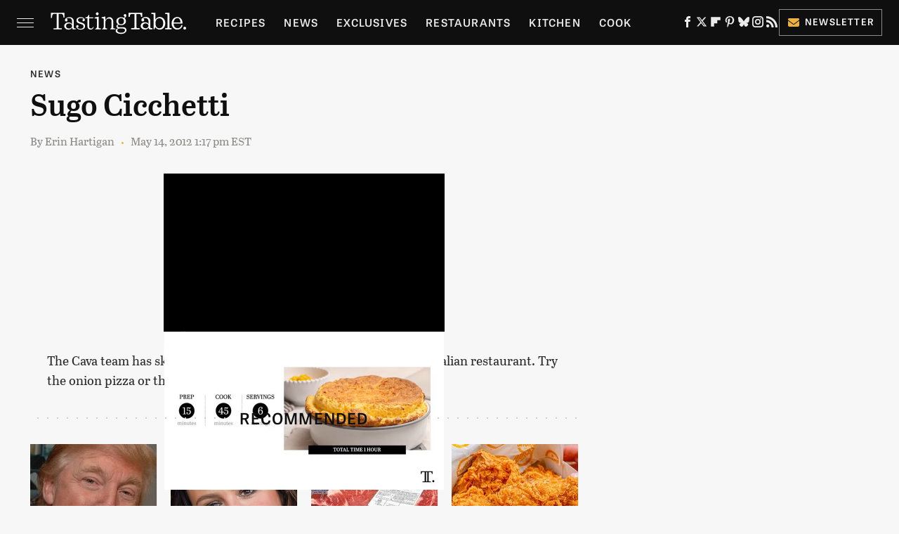

--- FILE ---
content_type: text/html
request_url: https://api.intentiq.com/profiles_engine/ProfilesEngineServlet?at=39&mi=10&dpi=936734067&pt=17&dpn=1&iiqidtype=2&iiqpcid=c487b625-67ad-4882-80a5-2cd68b049475&iiqpciddate=1769361425935&pcid=a25de424-8f2e-4316-b36c-35dbe2607f33&idtype=3&gdpr=0&japs=false&jaesc=0&jafc=0&jaensc=0&jsver=0.33&testGroup=A&source=pbjs&ABTestingConfigurationSource=group&abtg=A&vrref=https%3A%2F%2Fwww.tastingtable.com%2F698143%2F8600%2F
body_size: 53
content:
{"abPercentage":97,"adt":1,"ct":2,"isOptedOut":false,"data":{"eids":[]},"dbsaved":"false","ls":true,"cttl":86400000,"abTestUuid":"g_71ba7506-17c8-4f94-918c-40498d435d02","tc":9,"sid":1761493891}

--- FILE ---
content_type: text/plain; charset=utf-8
request_url: https://ads.adthrive.com/http-api/cv2
body_size: 5959
content:
{"om":["03ory6zo","07qjzu81","0b298b78cxw","0iyi1awv","0sm4lr19","1","10011/efc99049dcc15a0f34e9975839274659","1011_302_56233468","1011_302_56233497","1011_302_56233500","1011_302_56233570","1011_302_56233573","1011_302_56273331","1028_8728253","10310289136970_462792722","10310289136970_462792978","10310289136970_559920874","10339421-5836009-0","10339426-5836008-0","10812516","10ua7afe","110_576777115309199355","110_594203329067174820","11142692","11509227","11769257","1185:1610326628","1185:1610326728","11896988","11964869","12010084","12010088","12168663","12169108","12174444","12176509","124682_687","124843_10","124844_23","124853_8","12_74_18107028","12_74_18107030","12t5cSwluDgVkNV8EZQ0","1453468","1606221","1610326625","1610326628","1610326728","1610338925","17_24766984","17x0742b","1829819l5qo","1891/84806","1dynz4oo","201672019","202430_200_EAAYACogrPcXlVDpv4mCpFHbtASH4.EGy-m7zq791oD26KFcrCUyBCeqWqs_","2132:41934921","2132:42375991","2132:45327622","2132:45327625","2132:45868998","2132:45970140","2132:45999649","2149:12147059","21_zgw37lur","2249:596999384","2249:650628575","2249:650662457","2249:674673691","2249:683817811","2249:700758149","2307:2gev4xcy","2307:3kp5kuh1","2307:44z2zjbq","2307:4etfwvf1","2307:4fk9nxse","2307:4r4pgt0w","2307:5i3ultpz","2307:5s8wi8hf","2307:66r1jy9h","2307:6mrds7pc","2307:74scwdnj","2307:7a0tg1yi","2307:7fmk89yf","2307:7uqs49qv","2307:7vnmgcxm","2307:7xb3th35","2307:86p6in4a","2307:8linfb0q","2307:8orkh93v","2307:95cr15w0","2307:98xzy0ek","2307:9am683nn","2307:9krcxphu","2307:a8beztgq","2307:af9kspoi","2307:at2pj4cu","2307:bwp1tpa5","2307:cv0h9mrv","2307:cyzccp1w","2307:djmuaamh","2307:duxvs448","2307:e1an7fls","2307:erdsqbfc","2307:ey8vsnzk","2307:f3tdw9f3","2307:fqeh4hao","2307:fso39hpp","2307:g749lgab","2307:gn3plkq1","2307:hbje7ofi","2307:hfqgqvcv","2307:i1gs57kc","2307:i90isgt0","2307:innyfbu3","2307:iy6hsneq","2307:k2xfz54q","2307:k9ove2bo","2307:l5o549mu","2307:lxlnailk","2307:mbgtm37z","2307:mne39gsk","2307:n3egwnq7","2307:o0qyxun9","2307:o4v8lu9d","2307:p8xeycv0","2307:pi9dvb89","2307:plth4l1a","2307:q1kdv2e7","2307:q2chmg9g","2307:qc6w6bra","2307:r0u09phz","2307:r31xyfp0","2307:rrlikvt1","2307:s2ahu2ae","2307:t58xxlzd","2307:t73gfjqn","2307:ta6sha5k","2307:tty470r7","2307:u30fsj32","2307:u4atmpu4","2307:uc3gjkej","2307:vmn1juoe","2307:y96tvrmt","2307:yass8yy7","2307:z2zvrgyz","2307:zgw37lur","2307:zmciaqa3","2307:zvdz58bk","23295146","23595971","23595989","23786257","23b6b92f-a038-47ff-9326-4b8becb84e7f","24081062","2409_25495_176_CR52092923","24525570","24598434","24598437","24655291","24694777","24694792","24694793","24694794","24694815","24732876","247654825","25_8b5u826e","25_hueqprai","25_sgaw7i5o","25_ti0s3bz3","25_utberk8n","25_yi6qlg3p","25_ztlksnbe","25_zwzjgvpw","262592","2662_200562_8166422","2662_200562_8172720","2662_200562_8172724","2662_200562_8172741","2676:85392610","2676:85702118","2676:86082789","2676:86434088","2676:86434505","2676:86434671","2676:86698169","2676:86739702","2676:86739704","2715_9888_262594","28925636","28933536","2939970","2939971","29414696","29419982","2_206_554442","2_206_554443","2_206_554470","2jjp1phz","308_125203_18","32661359","3335_25247_700109391","33604871","33605023","33605181","33605403","33605516","33605623","33637455","33865078","3406a4d7-e552-4d21-9072-aa549bfa6ade","34182009","3490:CR52223725","3646_185414_T26335189","3658_104709_9am683nn","3658_104709_o0qyxun9","3658_104709_q2chmg9g","3658_146693_T26440989","3658_15032_e1an7fls","3658_15038_suixnuyn","3658_15078_fqeh4hao","3658_15078_l5o549mu","3658_15106_u4atmpu4","3658_155735_plth4l1a","3658_15886_5i3ultpz","3658_19243_hgrz3ggo","3658_203382_f3tdw9f3","3658_203382_z2zvrgyz","3658_211122_dea7uaiq","3658_22079_iy6hsneq","3658_22079_mne39gsk","3658_22898_T25553689","3658_229286_bfwolqbx","3658_24589_9mspm15z","3658_249690_0z2q3gf2","3658_645259_T26437155","3658_94590_T26225265","377395140","37cerfai","381513943572","3822:24417995","3LMBEkP-wis","3d4r29fd","3i90e99q","3kp5kuh1","3llgx2fg","3swzj6q3","3v2n6fcp","409_216366","409_216381","409_225982","409_225987","409_225990","409_226316","409_226331","409_226342","409_226351","409_226356","409_227223","4114:axon-129","42375991","42569692","42604842","43919974","43a7ptxe","44023623","44145115","44629254","44z2zjbq","45327631","45868998","458901553568","45927447","45v886tf","47192068","47869802","481703827","485027845327","48629971","48700636","48739100","487951","4c79a50f-6d98-40c6-a259-90ba46b5f6ec","4cepw60l","4etfwvf1","4fk9nxse","4n9mre1i","4r4pgt0w","4yevyu88","4zai8e8t","50479792","51372355","51372397","51372410","514819301","521_425_203887","522567","522709","522710","53020413","53v6aquw","54147686","54770923","54779847","54779856","54779873","549258659","55092222","5510:cymho2zs","5510:echvksei","5510:mznp7ktv","5510:quk7w53j","5510:ta6sha5k","5510:u4atmpu4","5510:ujl9wsn7","55344524","553781814","554443","554471","5563_66529_OADD2.10239397485000_100KUO2BYL9SQZQ45","5563_66529_OADD2.7353135342685_1L28KLX2T0O1CD1WS7","5563_66529_OADD2.7353140498605_1QN29R6NFKVYSO2CBH","5563_66529_OAIP.b68940c0fa12561ebd4bcaf0bb889ff9","557_409_216416","557_409_220139","557_409_220159","557_409_220169","557_409_220173","557_409_220344","557_409_225988","557_409_228354","557_409_228356","557_409_228363","558_93_hbje7ofi","558_93_iy6hsneq","558_93_u4atmpu4","55961747","56071098","56086356","56343256","564549740","5726507783","574253771","57961627","58117282","58310259131_553781220","59780474","59818357","59856354","5989_1799740_703651578","5989_1799740_704067611","5auirdnp","5iujftaz","5s2988wi8hf","5s8wi8hf","5vb39qim","600618969","60168597","60485583","61085224","61210719","618576351","618653722","618876699","618980679","61900466","619089559","61916211","61916229","61932920","61932925","61932933","61932957","6226505239","6226507991","6226508011","6226530649","6226543513","6226547143","62499746","6250_66552_1112487743","6250_66552_1112688573","627309156","627309159","627506494","628015148","628086965","628153053","628222860","628223277","628444256","628444262","628444433","628444439","628456310","628456313","628456379","628456382","628456403","628622163","628622166","628622169","628622172","628622178","628622241","628622244","628622250","628683371","628687043","628687157","628687460","628687463","628789927","628803013","628841673","629007394","629009180","629167998","629168001","629168010","629168565","629171196","629171202","629234167","62946736","62976224","63047261","630928655","63093165","63100589","636910768489","659216891404","659713728691","66298r1jy9h","663293761","680_99480_700109399","683738706","690_99485_1610326628","690_99485_1610326728","695879875","697189873","697190006","697190050","697876986","697876988","697876994","697876999","697893112","6ceaa899-bbaf-4a1d-bb61-ceb4938c67ab","6nj9wt54","6pamm6b8","6wclm3on","6z26stpw","6zt4aowl","700109383","702397981","702423494","704889081","705115233","705115332","705115523","705127202","705555329","707162816","70_85402277","70_85690699","70_86082782","719842422649","7255_121665_axon-129","7255_121665_axon-131","7255_121665_axon-134","7255_121665_axon-35","7354_217088_85690544","74243_74_18364017","74243_74_18364062","74243_74_18364087","74243_74_18364134","743205666921","744142407256","746011608948","74j1qch5","74wv3qdx","7732580","78827816","794di3me","7969_149355_45999649","7969_149355_45999650","79ju1d1h","7a0tg1yi","7b7fff21-f1ee-4b13-8dca-e574ca97dacc","7cmeqmw8","7f298mk89yf","7fc6xgyo","7fc80d3a-681c-4df8-aaf5-a3d5ebf377ae","7fmk89yf","7qIE6HPltrY","7qevw67b","7v298nmgcxm","7vnmgcxm","7x298b3th35","7xb3th35","80070365","80070391","80070418","8152859","8152878","8152879","8166427","8168539","8172734","8193073","8193076","8193078","81x4dv6q","822e04b6-7e5e-4930-b70d-01fc104efddc","8341_230731_589451478355172056","83447795","8383fe77-9122-4f07-a7a4-9646a46c9d4a","857560f3-54cd-41e7-bd05-9d5f8da8754c","86509229","8666/87feac90a39a46fc478dd6042af9e7cc","86698169","86925937","86p6in4a","8754588","8831024240_564549740","89mkwypg","8b5u826e","8c95acbb-a387-4009-bcea-8685373ad1cf","8linfb0q","8o298rkh93v","8orkh93v","8w4klwi4","9057/211d1f0fa71d1a58cabee51f2180e38f","9425232","95cr15w0","97_8193073","97_8193078","9cjkvhqm","9d5f8vic","9nex8xyd","9rqgwgyb","9t6gmxuz","9uox3d6i","KAq4g1l50Ncp9HalYRFL","KQJH0NK54SvbCSMBO00d","a0oxacu8","a3ts2hcp","a44srrt7","a566o9hb","a60e3592-c3f8-4c4e-a868-48f1581f19ec","a7298wye4jw","a7w365s6","a7wye4jw","a8beztgq","af6076dc-25b0-4ed9-9113-2deee1e781c0","af9kspoi","axw5pt53","b504b18d-4114-401f-941e-2e21026f03af","bd5xg6f6","be351fd9-8bd6-4c76-b1d5-a88676eaa3a1","bf298wolqbx","bfwolqbx","bu0fzuks","c1hsjx06","c25t9p0u","c25uv8cd","c3dbu0noOWzdheeLZIHq","c3tpbb4r","c4a27f69-5fbf-400f-8dbf-2f708c2c2a1d","c7z0h277","cbg18jr6","cd40m5wq","cr-1oplzoysu9vd","cr-2azmi2ttu9vd","cr-2azmi2ttuatj","cr-6ovjht2euatj","cr-7mlw3ytgu9vd","cr-96xuyi0tu9xg","cr-96xuyi0vu9xg","cr-96xuyi1ru8rm","cr-96xuyi1su9xg","cr-96xuyi1yu9xg","cr-96xuyi2qu9xg","cr-96xuyi2wu8rm","cr-96xuyi4pu8rm","cr-96xuyi4wu8rm","cr-98q00h3pu8rm","cr-98q00h3su9xg","cr-9cqtwg3qw8rhwz","cr-9hxzbqc08jrgv2","cr-aav22g3uubwj","cr-aavwye0qubwj","cr-aawz3f0wubwj","cr-aawz3f2tubwj","cr-c5zb4r7iubwe","cr-g7ywwk2qvft","cr-g7ywwk5qvft","cr-m7zg3skhuatj","cr-p03jl497ubwe","cr-sk1vaer4u9vd","cr-tbdy0mlju9vd","cr-xxslt4pwuatj","cr-xxslt4pwubwe","cs92bsda","cv0h9mrv","cymho2zs","cyzccp1w","dif1fgsg","dlhr8b78","dlhzctga","dsugp5th","dwghal43","e1an7fls","e38qsvko","eal0nev6","eb9vjo1r","eec883f4-bb31-4f43-90e5-cf20801580f1","ef99126a-c555-42e7-a051-1a3c362283a1","ew8gf01n","ey8vsnzk","f3h9fqou","f3tdw9f3","f46gq7cs","f5b53c06-ca8d-40d5-91a4-6b357a041b1a","f7ddtazr","f8a1de3b-859e-404f-8a93-9aacce26ab64","fj298p0ceax","fjp0ceax","fpbj0p83","fq298eh4hao","fqeh4hao","fso39hpp","fy5qcztw","g1cx0n31","g6418f73","g749lgab","gPHS1shxhzFrHcPOp8Ei","gbwct10b","gn3plkq1","h0zwvskc","hbje7ofi","hf298favbt7","hf298qgqvcv","hffavbt7","hfqgqvcv","hgrz3ggo","hwr63jqc","hya8dpaz","i0tz6sd5","i8q65k6g","i90isgt0","iaqttatc","ims4654l","iy2986hsneq","iy6hsneq","jr169syq","jsy1a3jk","k0csqwfi","k1cxkjjc","k2xfz54q","k83t7fjn","k9ove2bo","kk5768bd","knoebx5v","ksc9r3vq","kv2blzf2","kwj8z3gi","kx5rgl0a","l2zwpdg7","l45j4icj","l4p5cwls","l5o549mu","lc408s2k","ldnbhfjl","lizgrou8","ljai1zni","ll77hviy","lnmgz2zg","lqik9cb3","lxlnailk","m30fx1mp","m32980fx1mp","m3g2cewx","m4xt6ckm","mbgtm37z","mealz2pi","mmr74uc4","mne39gsk","mul4id76","muvxy961","n3egwnq7","n8w0plts","n9ths0wd","ncfr1yiw","ntjn5z55","o6vx6pv4","o79rfir1","of8dd9pr","ofoon6ir","ogw1ezqo","oj70mowv","op9gtamy","ou8gxy4u","oz31jrd0","p0odjzyt","p0z6d8nt","p8xeycv0","pagvt0pd","pi6u4hm4","pi9dvb89","pkydekxi","pl298th4l1a","plth4l1a","poc1p809","prcz3msg","pz8lwofu","q1kdv2e7","q9frjgsw","qqvgscdx","qt09ii59","quk7w53j","r0u09phz","r31xyfp0","r3co354x","r8ojak5k","rnvjtx7r","rr8j1gh9","rrlikvt1","s2298ahu2ae","s2ahu2ae","s37ll62x","s4s41bit","t2dlmwva","t73gfjqn","t7d69r6a","ti0s3bz3","tttdlhfy","u1jb75sm","u30fsj32","u4atmpu4","u6298m6v3bh","u8px4ucu","uTNuvIi07a53YJ0gxAo5","uc3gjkej","uk9x4xmh","uqph5v76","utmdgnik","v705kko8","vNGjpPnIyoA","vdcb5d4i","ven7pu1c","vj7hzkpp","w04jlltv","w3ez2pdd","w3kkkcwo","wfxqcwx7","wih2rdv3","ws5qkh9j","ww9yxw2a","x420t9me","x716iscu","xdaezn6y","xg2ypd0p","xncaqh7c","xxz8lwdr","y141rtv6","y51tr986","yass8yy7","yi6qlg3p","z2zvrgyz","z4ptnka9","zep75yl2","zfexqyi5","zgw37lur","zmciaqa3","zpm9ltrh","zsvdh1xi","zu18zf5y","zvdz58bk","zw6jpag6","zxaju0ay","7979132","7979135"],"pmp":[],"adomains":["123notices.com","1md.org","about.bugmd.com","acelauncher.com","adameve.com","akusoli.com","allyspin.com","askanexpertonline.com","atomapplications.com","bassbet.com","betsson.gr","biz-zone.co","bizreach.jp","braverx.com","bubbleroom.se","bugmd.com","buydrcleanspray.com","byrna.com","capitaloneshopping.com","clarifion.com","combatironapparel.com","controlcase.com","convertwithwave.com","cotosen.com","countingmypennies.com","cratedb.com","croisieurope.be","cs.money","dallasnews.com","definition.org","derila-ergo.com","dhgate.com","dhs.gov","displate.com","easyprint.app","easyrecipefinder.co","fabpop.net","familynow.club","fla-keys.com","folkaly.com","g123.jp","gameswaka.com","getbugmd.com","getconsumerchoice.com","getcubbie.com","gowavebrowser.co","gowdr.com","gransino.com","grosvenorcasinos.com","guard.io","hero-wars.com","holts.com","instantbuzz.net","itsmanual.com","jackpotcitycasino.com","justanswer.com","justanswer.es","la-date.com","lightinthebox.com","liverrenew.com","local.com","lovehoney.com","lulutox.com","lymphsystemsupport.com","manualsdirectory.org","meccabingo.com","medimops.de","mensdrivingforce.com","millioner.com","miniretornaveis.com","mobiplus.me","myiq.com","national-lottery.co.uk","naturalhealthreports.net","nbliver360.com","nikke-global.com","nordicspirit.co.uk","nuubu.com","onlinemanualspdf.co","original-play.com","outliermodel.com","paperela.com","paradisestays.site","parasiterelief.com","peta.org","photoshelter.com","plannedparenthood.org","playvod-za.com","printeasilyapp.com","printwithwave.com","profitor.com","quicklearnx.com","quickrecipehub.com","rakuten-sec.co.jp","rangeusa.com","refinancegold.com","robocat.com","royalcaribbean.com","saba.com.mx","shift.com","simple.life","spinbara.com","systeme.io","taboola.com","tackenberg.de","temu.com","tenfactorialrocks.com","theoceanac.com","topaipick.com","totaladblock.com","usconcealedcarry.com","vagisil.com","vegashero.com","vegogarden.com","veryfast.io","viewmanuals.com","viewrecipe.net","votervoice.net","vuse.com","wavebrowser.co","wavebrowserpro.com","weareplannedparenthood.org","xiaflex.com","yourchamilia.com"]}

--- FILE ---
content_type: text/plain
request_url: https://rtb.openx.net/openrtbb/prebidjs
body_size: -85
content:
{"id":"715b41ed-d110-48dd-908b-979a9c43078c","nbr":0}

--- FILE ---
content_type: text/plain; charset=UTF-8
request_url: https://at.teads.tv/fpc?analytics_tag_id=PUB_17002&tfpvi=&gdpr_consent=&gdpr_status=22&gdpr_reason=220&ccpa_consent=&sv=prebid-v1
body_size: 56
content:
YmM3Y2FkMTEtMmQ3Yi00YTQ5LWFlNzgtYWJjYWY1OTg3NTA1Iy05LTU=

--- FILE ---
content_type: text/plain
request_url: https://rtb.openx.net/openrtbb/prebidjs
body_size: -226
content:
{"id":"75e733c2-a86e-42ed-8f6f-de1cecde3674","nbr":0}